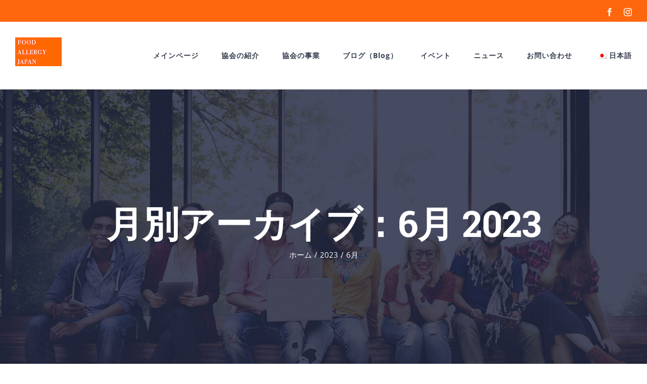

--- FILE ---
content_type: text/html; charset=UTF-8
request_url: https://foodallergyjapan.org/ja/2023/06/
body_size: 18192
content:
<!DOCTYPE html>
<html class="avada-html-layout-wide avada-html-header-position-top avada-html-is-archive" dir="ltr" lang="ja" prefix="og: https://ogp.me/ns#" prefix="og: http://ogp.me/ns# fb: http://ogp.me/ns/fb#">
<head>
	<meta http-equiv="X-UA-Compatible" content="IE=edge" />
	<meta http-equiv="Content-Type" content="text/html; charset=utf-8"/>
	<meta name="viewport" content="width=device-width, initial-scale=1" />
	<title>6月, 2023 | 一般社団法人フードアレルギージャパン（Food Allergy Association of Japan）</title>

		<!-- All in One SEO 4.9.3 - aioseo.com -->
	<meta name="robots" content="noindex, max-image-preview:large" />
	<link rel="canonical" href="https://foodallergyjapan.org/ja/2023/06/" />
	<meta name="generator" content="All in One SEO (AIOSEO) 4.9.3" />
		<script type="application/ld+json" class="aioseo-schema">
			{"@context":"https:\/\/schema.org","@graph":[{"@type":"BreadcrumbList","@id":"https:\/\/foodallergyjapan.org\/ja\/2023\/06\/#breadcrumblist","itemListElement":[{"@type":"ListItem","@id":"https:\/\/foodallergyjapan.org\/ja#listItem","position":1,"name":"\u30db\u30fc\u30e0","item":"https:\/\/foodallergyjapan.org\/ja","nextItem":{"@type":"ListItem","@id":"https:\/\/foodallergyjapan.org\/ja\/2023\/#listItem","name":2023}},{"@type":"ListItem","@id":"https:\/\/foodallergyjapan.org\/ja\/2023\/#listItem","position":2,"name":2023,"item":"https:\/\/foodallergyjapan.org\/ja\/2023\/","nextItem":{"@type":"ListItem","@id":"https:\/\/foodallergyjapan.org\/ja\/2023\/06\/#listItem","name":"06"},"previousItem":{"@type":"ListItem","@id":"https:\/\/foodallergyjapan.org\/ja#listItem","name":"\u30db\u30fc\u30e0"}},{"@type":"ListItem","@id":"https:\/\/foodallergyjapan.org\/ja\/2023\/06\/#listItem","position":3,"name":"06","previousItem":{"@type":"ListItem","@id":"https:\/\/foodallergyjapan.org\/ja\/2023\/#listItem","name":2023}}]},{"@type":"CollectionPage","@id":"https:\/\/foodallergyjapan.org\/ja\/2023\/06\/#collectionpage","url":"https:\/\/foodallergyjapan.org\/ja\/2023\/06\/","name":"6\u6708, 2023 | \u4e00\u822c\u793e\u56e3\u6cd5\u4eba\u30d5\u30fc\u30c9\u30a2\u30ec\u30eb\u30ae\u30fc\u30b8\u30e3\u30d1\u30f3\uff08Food Allergy Association of Japan\uff09","inLanguage":"ja","isPartOf":{"@id":"https:\/\/foodallergyjapan.org\/ja\/#website"},"breadcrumb":{"@id":"https:\/\/foodallergyjapan.org\/ja\/2023\/06\/#breadcrumblist"}},{"@type":"Person","@id":"https:\/\/foodallergyjapan.org\/ja\/#person","name":"Takayuki WARITA","image":{"@type":"ImageObject","@id":"https:\/\/foodallergyjapan.org\/ja\/2023\/06\/#personImage","url":"https:\/\/secure.gravatar.com\/avatar\/d8c0fd8ca04d2406c993ae83ade981166b2febf782172b28c3cb206c0e7d0bb7?s=96&d=mm&r=g","width":96,"height":96,"caption":"Takayuki WARITA"}},{"@type":"WebSite","@id":"https:\/\/foodallergyjapan.org\/ja\/#website","url":"https:\/\/foodallergyjapan.org\/ja\/","name":"\u4e00\u822c\u793e\u56e3\u6cd5\u4eba\u30d5\u30fc\u30c9\u30a2\u30ec\u30eb\u30ae\u30fc\u30b8\u30e3\u30d1\u30f3\uff08Food Allergy Association of Japan\uff09","description":"\uff5c\u98df\u7269\u30a2\u30ec\u30eb\u30ae\u30fc\u306e\u3053\u3068\u306a\u3089\uff5cLet's change the world together.","inLanguage":"ja","publisher":{"@id":"https:\/\/foodallergyjapan.org\/ja\/#person"}}]}
		</script>
		<!-- All in One SEO -->

<link rel="alternate" type="application/rss+xml" title="一般社団法人フードアレルギージャパン（Food Allergy Association of Japan） &raquo; フィード" href="https://foodallergyjapan.org/ja/feed/" />
<link rel="alternate" type="text/calendar" title="一般社団法人フードアレルギージャパン（Food Allergy Association of Japan） &raquo; iCal フィード" href="https://foodallergyjapan.org/ja/events/?ical=1" />
					<link rel="shortcut icon" href="https://foodallergyjapan.org/wp-content/uploads/2020/07/favicon-32x32-1.png" type="image/x-icon" />
		
					<!-- For iPhone -->
			<link rel="apple-touch-icon" href="https://foodallergyjapan.org/wp-content/uploads/2020/07/android-chrome-57x57-1.png">
		
		
					<!-- For iPad -->
			<link rel="apple-touch-icon" sizes="152x152" href="https://foodallergyjapan.org/wp-content/uploads/2020/07/android-chrome-72x72-1.png">
		
					<!-- For iPad Retina display -->
			<link rel="apple-touch-icon" sizes="167x167" href="https://foodallergyjapan.org/wp-content/uploads/2020/07/android-chrome-144x144-1.png">
		
				<!-- This site uses the Google Analytics by MonsterInsights plugin v9.11.1 - Using Analytics tracking - https://www.monsterinsights.com/ -->
							<script src="//www.googletagmanager.com/gtag/js?id=G-FZJ0097YQV"  data-cfasync="false" data-wpfc-render="false" type="text/javascript" async></script>
			<script data-cfasync="false" data-wpfc-render="false" type="text/javascript">
				var mi_version = '9.11.1';
				var mi_track_user = true;
				var mi_no_track_reason = '';
								var MonsterInsightsDefaultLocations = {"page_location":"https:\/\/foodallergyjapan.org\/ja\/2023\/06\/"};
								if ( typeof MonsterInsightsPrivacyGuardFilter === 'function' ) {
					var MonsterInsightsLocations = (typeof MonsterInsightsExcludeQuery === 'object') ? MonsterInsightsPrivacyGuardFilter( MonsterInsightsExcludeQuery ) : MonsterInsightsPrivacyGuardFilter( MonsterInsightsDefaultLocations );
				} else {
					var MonsterInsightsLocations = (typeof MonsterInsightsExcludeQuery === 'object') ? MonsterInsightsExcludeQuery : MonsterInsightsDefaultLocations;
				}

								var disableStrs = [
										'ga-disable-G-FZJ0097YQV',
									];

				/* Function to detect opted out users */
				function __gtagTrackerIsOptedOut() {
					for (var index = 0; index < disableStrs.length; index++) {
						if (document.cookie.indexOf(disableStrs[index] + '=true') > -1) {
							return true;
						}
					}

					return false;
				}

				/* Disable tracking if the opt-out cookie exists. */
				if (__gtagTrackerIsOptedOut()) {
					for (var index = 0; index < disableStrs.length; index++) {
						window[disableStrs[index]] = true;
					}
				}

				/* Opt-out function */
				function __gtagTrackerOptout() {
					for (var index = 0; index < disableStrs.length; index++) {
						document.cookie = disableStrs[index] + '=true; expires=Thu, 31 Dec 2099 23:59:59 UTC; path=/';
						window[disableStrs[index]] = true;
					}
				}

				if ('undefined' === typeof gaOptout) {
					function gaOptout() {
						__gtagTrackerOptout();
					}
				}
								window.dataLayer = window.dataLayer || [];

				window.MonsterInsightsDualTracker = {
					helpers: {},
					trackers: {},
				};
				if (mi_track_user) {
					function __gtagDataLayer() {
						dataLayer.push(arguments);
					}

					function __gtagTracker(type, name, parameters) {
						if (!parameters) {
							parameters = {};
						}

						if (parameters.send_to) {
							__gtagDataLayer.apply(null, arguments);
							return;
						}

						if (type === 'event') {
														parameters.send_to = monsterinsights_frontend.v4_id;
							var hookName = name;
							if (typeof parameters['event_category'] !== 'undefined') {
								hookName = parameters['event_category'] + ':' + name;
							}

							if (typeof MonsterInsightsDualTracker.trackers[hookName] !== 'undefined') {
								MonsterInsightsDualTracker.trackers[hookName](parameters);
							} else {
								__gtagDataLayer('event', name, parameters);
							}
							
						} else {
							__gtagDataLayer.apply(null, arguments);
						}
					}

					__gtagTracker('js', new Date());
					__gtagTracker('set', {
						'developer_id.dZGIzZG': true,
											});
					if ( MonsterInsightsLocations.page_location ) {
						__gtagTracker('set', MonsterInsightsLocations);
					}
										__gtagTracker('config', 'G-FZJ0097YQV', {"forceSSL":"true","link_attribution":"true"} );
										window.gtag = __gtagTracker;										(function () {
						/* https://developers.google.com/analytics/devguides/collection/analyticsjs/ */
						/* ga and __gaTracker compatibility shim. */
						var noopfn = function () {
							return null;
						};
						var newtracker = function () {
							return new Tracker();
						};
						var Tracker = function () {
							return null;
						};
						var p = Tracker.prototype;
						p.get = noopfn;
						p.set = noopfn;
						p.send = function () {
							var args = Array.prototype.slice.call(arguments);
							args.unshift('send');
							__gaTracker.apply(null, args);
						};
						var __gaTracker = function () {
							var len = arguments.length;
							if (len === 0) {
								return;
							}
							var f = arguments[len - 1];
							if (typeof f !== 'object' || f === null || typeof f.hitCallback !== 'function') {
								if ('send' === arguments[0]) {
									var hitConverted, hitObject = false, action;
									if ('event' === arguments[1]) {
										if ('undefined' !== typeof arguments[3]) {
											hitObject = {
												'eventAction': arguments[3],
												'eventCategory': arguments[2],
												'eventLabel': arguments[4],
												'value': arguments[5] ? arguments[5] : 1,
											}
										}
									}
									if ('pageview' === arguments[1]) {
										if ('undefined' !== typeof arguments[2]) {
											hitObject = {
												'eventAction': 'page_view',
												'page_path': arguments[2],
											}
										}
									}
									if (typeof arguments[2] === 'object') {
										hitObject = arguments[2];
									}
									if (typeof arguments[5] === 'object') {
										Object.assign(hitObject, arguments[5]);
									}
									if ('undefined' !== typeof arguments[1].hitType) {
										hitObject = arguments[1];
										if ('pageview' === hitObject.hitType) {
											hitObject.eventAction = 'page_view';
										}
									}
									if (hitObject) {
										action = 'timing' === arguments[1].hitType ? 'timing_complete' : hitObject.eventAction;
										hitConverted = mapArgs(hitObject);
										__gtagTracker('event', action, hitConverted);
									}
								}
								return;
							}

							function mapArgs(args) {
								var arg, hit = {};
								var gaMap = {
									'eventCategory': 'event_category',
									'eventAction': 'event_action',
									'eventLabel': 'event_label',
									'eventValue': 'event_value',
									'nonInteraction': 'non_interaction',
									'timingCategory': 'event_category',
									'timingVar': 'name',
									'timingValue': 'value',
									'timingLabel': 'event_label',
									'page': 'page_path',
									'location': 'page_location',
									'title': 'page_title',
									'referrer' : 'page_referrer',
								};
								for (arg in args) {
																		if (!(!args.hasOwnProperty(arg) || !gaMap.hasOwnProperty(arg))) {
										hit[gaMap[arg]] = args[arg];
									} else {
										hit[arg] = args[arg];
									}
								}
								return hit;
							}

							try {
								f.hitCallback();
							} catch (ex) {
							}
						};
						__gaTracker.create = newtracker;
						__gaTracker.getByName = newtracker;
						__gaTracker.getAll = function () {
							return [];
						};
						__gaTracker.remove = noopfn;
						__gaTracker.loaded = true;
						window['__gaTracker'] = __gaTracker;
					})();
									} else {
										console.log("");
					(function () {
						function __gtagTracker() {
							return null;
						}

						window['__gtagTracker'] = __gtagTracker;
						window['gtag'] = __gtagTracker;
					})();
									}
			</script>
							<!-- / Google Analytics by MonsterInsights -->
		<style id='wp-img-auto-sizes-contain-inline-css' type='text/css'>
img:is([sizes=auto i],[sizes^="auto," i]){contain-intrinsic-size:3000px 1500px}
/*# sourceURL=wp-img-auto-sizes-contain-inline-css */
</style>
<style id='wp-emoji-styles-inline-css' type='text/css'>

	img.wp-smiley, img.emoji {
		display: inline !important;
		border: none !important;
		box-shadow: none !important;
		height: 1em !important;
		width: 1em !important;
		margin: 0 0.07em !important;
		vertical-align: -0.1em !important;
		background: none !important;
		padding: 0 !important;
	}
/*# sourceURL=wp-emoji-styles-inline-css */
</style>
<style id='classic-theme-styles-inline-css' type='text/css'>
/*! This file is auto-generated */
.wp-block-button__link{color:#fff;background-color:#32373c;border-radius:9999px;box-shadow:none;text-decoration:none;padding:calc(.667em + 2px) calc(1.333em + 2px);font-size:1.125em}.wp-block-file__button{background:#32373c;color:#fff;text-decoration:none}
/*# sourceURL=/wp-includes/css/classic-themes.min.css */
</style>
<link rel='stylesheet' id='contact-form-7-css' href='https://foodallergyjapan.org/wp-content/plugins/contact-form-7/includes/css/styles.css?ver=6.1.4' type='text/css' media='all' />
<link rel='stylesheet' id='rs-plugin-settings-css' href='https://foodallergyjapan.org/wp-content/plugins/revslider/public/assets/css/settings.css?ver=5.4.8.3' type='text/css' media='all' />
<style id='rs-plugin-settings-inline-css' type='text/css'>
#rs-demo-id {}
/*# sourceURL=rs-plugin-settings-inline-css */
</style>
<link rel='stylesheet' id='trp-language-switcher-style-css' href='https://foodallergyjapan.org/wp-content/plugins/translatepress-multilingual/assets/css/trp-language-switcher.css?ver=3.0.7' type='text/css' media='all' />
<link rel='stylesheet' id='fusion-dynamic-css-css' href='https://foodallergyjapan.org/wp-content/uploads/fusion-styles/f3877d6d3257cba4cf28f810fc1fd6cc.min.css?ver=3.4.1' type='text/css' media='all' />
<script type="text/javascript" src="https://foodallergyjapan.org/wp-content/plugins/google-analytics-for-wordpress/assets/js/frontend-gtag.min.js?ver=9.11.1" id="monsterinsights-frontend-script-js" async="async" data-wp-strategy="async"></script>
<script data-cfasync="false" data-wpfc-render="false" type="text/javascript" id='monsterinsights-frontend-script-js-extra'>/* <![CDATA[ */
var monsterinsights_frontend = {"js_events_tracking":"true","download_extensions":"doc,pdf,ppt,zip,xls,docx,pptx,xlsx","inbound_paths":"[{\"path\":\"\\\/go\\\/\",\"label\":\"affiliate\"},{\"path\":\"\\\/recommend\\\/\",\"label\":\"affiliate\"}]","home_url":"https:\/\/foodallergyjapan.org\/ja","hash_tracking":"false","v4_id":"G-FZJ0097YQV"};/* ]]> */
</script>
<script type="text/javascript" src="https://foodallergyjapan.org/wp-includes/js/jquery/jquery.min.js?ver=3.7.1" id="jquery-core-js"></script>
<script type="text/javascript" src="https://foodallergyjapan.org/wp-includes/js/jquery/jquery-migrate.min.js?ver=3.4.1" id="jquery-migrate-js"></script>
<script type="text/javascript" src="https://foodallergyjapan.org/wp-content/plugins/revslider/public/assets/js/jquery.themepunch.tools.min.js?ver=5.4.8.3" id="tp-tools-js"></script>
<script type="text/javascript" src="https://foodallergyjapan.org/wp-content/plugins/revslider/public/assets/js/jquery.themepunch.revolution.min.js?ver=5.4.8.3" id="revmin-js"></script>
<link rel="https://api.w.org/" href="https://foodallergyjapan.org/ja/wp-json/" /><link rel="EditURI" type="application/rsd+xml" title="RSD" href="https://foodallergyjapan.org/xmlrpc.php?rsd" />
		<link rel="manifest" href="https://foodallergyjapan.org/ja/wp-json/wp/v2/web-app-manifest">
					<meta name="theme-color" content="#fff">
								<meta name="apple-mobile-web-app-capable" content="yes">
				<meta name="mobile-web-app-capable" content="yes">

				
				<meta name="apple-mobile-web-app-title" content="FAJ">
		<meta name="application-name" content="FAJ">
		<meta name="tec-api-version" content="v1"><meta name="tec-api-origin" content="https://foodallergyjapan.org/ja"><link rel="alternate" href="https://foodallergyjapan.org/ja/wp-json/tribe/events/v1/" /><link rel="alternate" hreflang="ja" href="https://foodallergyjapan.org/ja/2023/06/"/>
<link rel="alternate" hreflang="en-US" href="https://foodallergyjapan.org/en/2023/06/"/>
<link rel="alternate" hreflang="en" href="https://foodallergyjapan.org/en/2023/06/"/>
<style type="text/css" id="css-fb-visibility">@media screen and (max-width: 640px){.fusion-no-small-visibility{display:none !important;}body:not(.fusion-builder-ui-wireframe) .sm-text-align-center{text-align:center !important;}body:not(.fusion-builder-ui-wireframe) .sm-text-align-left{text-align:left !important;}body:not(.fusion-builder-ui-wireframe) .sm-text-align-right{text-align:right !important;}body:not(.fusion-builder-ui-wireframe) .sm-mx-auto{margin-left:auto !important;margin-right:auto !important;}body:not(.fusion-builder-ui-wireframe) .sm-ml-auto{margin-left:auto !important;}body:not(.fusion-builder-ui-wireframe) .sm-mr-auto{margin-right:auto !important;}body:not(.fusion-builder-ui-wireframe) .fusion-absolute-position-small{position:absolute;top:auto;width:100%;}}@media screen and (min-width: 641px) and (max-width: 1024px){.fusion-no-medium-visibility{display:none !important;}body:not(.fusion-builder-ui-wireframe) .md-text-align-center{text-align:center !important;}body:not(.fusion-builder-ui-wireframe) .md-text-align-left{text-align:left !important;}body:not(.fusion-builder-ui-wireframe) .md-text-align-right{text-align:right !important;}body:not(.fusion-builder-ui-wireframe) .md-mx-auto{margin-left:auto !important;margin-right:auto !important;}body:not(.fusion-builder-ui-wireframe) .md-ml-auto{margin-left:auto !important;}body:not(.fusion-builder-ui-wireframe) .md-mr-auto{margin-right:auto !important;}body:not(.fusion-builder-ui-wireframe) .fusion-absolute-position-medium{position:absolute;top:auto;width:100%;}}@media screen and (min-width: 1025px){.fusion-no-large-visibility{display:none !important;}body:not(.fusion-builder-ui-wireframe) .lg-text-align-center{text-align:center !important;}body:not(.fusion-builder-ui-wireframe) .lg-text-align-left{text-align:left !important;}body:not(.fusion-builder-ui-wireframe) .lg-text-align-right{text-align:right !important;}body:not(.fusion-builder-ui-wireframe) .lg-mx-auto{margin-left:auto !important;margin-right:auto !important;}body:not(.fusion-builder-ui-wireframe) .lg-ml-auto{margin-left:auto !important;}body:not(.fusion-builder-ui-wireframe) .lg-mr-auto{margin-right:auto !important;}body:not(.fusion-builder-ui-wireframe) .fusion-absolute-position-large{position:absolute;top:auto;width:100%;}}</style><meta name="generator" content="Powered by Slider Revolution 5.4.8.3 - responsive, Mobile-Friendly Slider Plugin for WordPress with comfortable drag and drop interface." />
<script type="text/javascript">function setREVStartSize(e){									
						try{ e.c=jQuery(e.c);var i=jQuery(window).width(),t=9999,r=0,n=0,l=0,f=0,s=0,h=0;
							if(e.responsiveLevels&&(jQuery.each(e.responsiveLevels,function(e,f){f>i&&(t=r=f,l=e),i>f&&f>r&&(r=f,n=e)}),t>r&&(l=n)),f=e.gridheight[l]||e.gridheight[0]||e.gridheight,s=e.gridwidth[l]||e.gridwidth[0]||e.gridwidth,h=i/s,h=h>1?1:h,f=Math.round(h*f),"fullscreen"==e.sliderLayout){var u=(e.c.width(),jQuery(window).height());if(void 0!=e.fullScreenOffsetContainer){var c=e.fullScreenOffsetContainer.split(",");if (c) jQuery.each(c,function(e,i){u=jQuery(i).length>0?u-jQuery(i).outerHeight(!0):u}),e.fullScreenOffset.split("%").length>1&&void 0!=e.fullScreenOffset&&e.fullScreenOffset.length>0?u-=jQuery(window).height()*parseInt(e.fullScreenOffset,0)/100:void 0!=e.fullScreenOffset&&e.fullScreenOffset.length>0&&(u-=parseInt(e.fullScreenOffset,0))}f=u}else void 0!=e.minHeight&&f<e.minHeight&&(f=e.minHeight);e.c.closest(".rev_slider_wrapper").css({height:f})					
						}catch(d){console.log("Failure at Presize of Slider:"+d)}						
					};</script>
		<script type="text/javascript">
			var doc = document.documentElement;
			doc.setAttribute( 'data-useragent', navigator.userAgent );
		</script>
		
	<style id='global-styles-inline-css' type='text/css'>
:root{--wp--preset--aspect-ratio--square: 1;--wp--preset--aspect-ratio--4-3: 4/3;--wp--preset--aspect-ratio--3-4: 3/4;--wp--preset--aspect-ratio--3-2: 3/2;--wp--preset--aspect-ratio--2-3: 2/3;--wp--preset--aspect-ratio--16-9: 16/9;--wp--preset--aspect-ratio--9-16: 9/16;--wp--preset--color--black: #000000;--wp--preset--color--cyan-bluish-gray: #abb8c3;--wp--preset--color--white: #ffffff;--wp--preset--color--pale-pink: #f78da7;--wp--preset--color--vivid-red: #cf2e2e;--wp--preset--color--luminous-vivid-orange: #ff6900;--wp--preset--color--luminous-vivid-amber: #fcb900;--wp--preset--color--light-green-cyan: #7bdcb5;--wp--preset--color--vivid-green-cyan: #00d084;--wp--preset--color--pale-cyan-blue: #8ed1fc;--wp--preset--color--vivid-cyan-blue: #0693e3;--wp--preset--color--vivid-purple: #9b51e0;--wp--preset--gradient--vivid-cyan-blue-to-vivid-purple: linear-gradient(135deg,rgb(6,147,227) 0%,rgb(155,81,224) 100%);--wp--preset--gradient--light-green-cyan-to-vivid-green-cyan: linear-gradient(135deg,rgb(122,220,180) 0%,rgb(0,208,130) 100%);--wp--preset--gradient--luminous-vivid-amber-to-luminous-vivid-orange: linear-gradient(135deg,rgb(252,185,0) 0%,rgb(255,105,0) 100%);--wp--preset--gradient--luminous-vivid-orange-to-vivid-red: linear-gradient(135deg,rgb(255,105,0) 0%,rgb(207,46,46) 100%);--wp--preset--gradient--very-light-gray-to-cyan-bluish-gray: linear-gradient(135deg,rgb(238,238,238) 0%,rgb(169,184,195) 100%);--wp--preset--gradient--cool-to-warm-spectrum: linear-gradient(135deg,rgb(74,234,220) 0%,rgb(151,120,209) 20%,rgb(207,42,186) 40%,rgb(238,44,130) 60%,rgb(251,105,98) 80%,rgb(254,248,76) 100%);--wp--preset--gradient--blush-light-purple: linear-gradient(135deg,rgb(255,206,236) 0%,rgb(152,150,240) 100%);--wp--preset--gradient--blush-bordeaux: linear-gradient(135deg,rgb(254,205,165) 0%,rgb(254,45,45) 50%,rgb(107,0,62) 100%);--wp--preset--gradient--luminous-dusk: linear-gradient(135deg,rgb(255,203,112) 0%,rgb(199,81,192) 50%,rgb(65,88,208) 100%);--wp--preset--gradient--pale-ocean: linear-gradient(135deg,rgb(255,245,203) 0%,rgb(182,227,212) 50%,rgb(51,167,181) 100%);--wp--preset--gradient--electric-grass: linear-gradient(135deg,rgb(202,248,128) 0%,rgb(113,206,126) 100%);--wp--preset--gradient--midnight: linear-gradient(135deg,rgb(2,3,129) 0%,rgb(40,116,252) 100%);--wp--preset--font-size--small: 11.25px;--wp--preset--font-size--medium: 20px;--wp--preset--font-size--large: 22.5px;--wp--preset--font-size--x-large: 42px;--wp--preset--font-size--normal: 15px;--wp--preset--font-size--xlarge: 30px;--wp--preset--font-size--huge: 45px;--wp--preset--spacing--20: 0.44rem;--wp--preset--spacing--30: 0.67rem;--wp--preset--spacing--40: 1rem;--wp--preset--spacing--50: 1.5rem;--wp--preset--spacing--60: 2.25rem;--wp--preset--spacing--70: 3.38rem;--wp--preset--spacing--80: 5.06rem;--wp--preset--shadow--natural: 6px 6px 9px rgba(0, 0, 0, 0.2);--wp--preset--shadow--deep: 12px 12px 50px rgba(0, 0, 0, 0.4);--wp--preset--shadow--sharp: 6px 6px 0px rgba(0, 0, 0, 0.2);--wp--preset--shadow--outlined: 6px 6px 0px -3px rgb(255, 255, 255), 6px 6px rgb(0, 0, 0);--wp--preset--shadow--crisp: 6px 6px 0px rgb(0, 0, 0);}:where(.is-layout-flex){gap: 0.5em;}:where(.is-layout-grid){gap: 0.5em;}body .is-layout-flex{display: flex;}.is-layout-flex{flex-wrap: wrap;align-items: center;}.is-layout-flex > :is(*, div){margin: 0;}body .is-layout-grid{display: grid;}.is-layout-grid > :is(*, div){margin: 0;}:where(.wp-block-columns.is-layout-flex){gap: 2em;}:where(.wp-block-columns.is-layout-grid){gap: 2em;}:where(.wp-block-post-template.is-layout-flex){gap: 1.25em;}:where(.wp-block-post-template.is-layout-grid){gap: 1.25em;}.has-black-color{color: var(--wp--preset--color--black) !important;}.has-cyan-bluish-gray-color{color: var(--wp--preset--color--cyan-bluish-gray) !important;}.has-white-color{color: var(--wp--preset--color--white) !important;}.has-pale-pink-color{color: var(--wp--preset--color--pale-pink) !important;}.has-vivid-red-color{color: var(--wp--preset--color--vivid-red) !important;}.has-luminous-vivid-orange-color{color: var(--wp--preset--color--luminous-vivid-orange) !important;}.has-luminous-vivid-amber-color{color: var(--wp--preset--color--luminous-vivid-amber) !important;}.has-light-green-cyan-color{color: var(--wp--preset--color--light-green-cyan) !important;}.has-vivid-green-cyan-color{color: var(--wp--preset--color--vivid-green-cyan) !important;}.has-pale-cyan-blue-color{color: var(--wp--preset--color--pale-cyan-blue) !important;}.has-vivid-cyan-blue-color{color: var(--wp--preset--color--vivid-cyan-blue) !important;}.has-vivid-purple-color{color: var(--wp--preset--color--vivid-purple) !important;}.has-black-background-color{background-color: var(--wp--preset--color--black) !important;}.has-cyan-bluish-gray-background-color{background-color: var(--wp--preset--color--cyan-bluish-gray) !important;}.has-white-background-color{background-color: var(--wp--preset--color--white) !important;}.has-pale-pink-background-color{background-color: var(--wp--preset--color--pale-pink) !important;}.has-vivid-red-background-color{background-color: var(--wp--preset--color--vivid-red) !important;}.has-luminous-vivid-orange-background-color{background-color: var(--wp--preset--color--luminous-vivid-orange) !important;}.has-luminous-vivid-amber-background-color{background-color: var(--wp--preset--color--luminous-vivid-amber) !important;}.has-light-green-cyan-background-color{background-color: var(--wp--preset--color--light-green-cyan) !important;}.has-vivid-green-cyan-background-color{background-color: var(--wp--preset--color--vivid-green-cyan) !important;}.has-pale-cyan-blue-background-color{background-color: var(--wp--preset--color--pale-cyan-blue) !important;}.has-vivid-cyan-blue-background-color{background-color: var(--wp--preset--color--vivid-cyan-blue) !important;}.has-vivid-purple-background-color{background-color: var(--wp--preset--color--vivid-purple) !important;}.has-black-border-color{border-color: var(--wp--preset--color--black) !important;}.has-cyan-bluish-gray-border-color{border-color: var(--wp--preset--color--cyan-bluish-gray) !important;}.has-white-border-color{border-color: var(--wp--preset--color--white) !important;}.has-pale-pink-border-color{border-color: var(--wp--preset--color--pale-pink) !important;}.has-vivid-red-border-color{border-color: var(--wp--preset--color--vivid-red) !important;}.has-luminous-vivid-orange-border-color{border-color: var(--wp--preset--color--luminous-vivid-orange) !important;}.has-luminous-vivid-amber-border-color{border-color: var(--wp--preset--color--luminous-vivid-amber) !important;}.has-light-green-cyan-border-color{border-color: var(--wp--preset--color--light-green-cyan) !important;}.has-vivid-green-cyan-border-color{border-color: var(--wp--preset--color--vivid-green-cyan) !important;}.has-pale-cyan-blue-border-color{border-color: var(--wp--preset--color--pale-cyan-blue) !important;}.has-vivid-cyan-blue-border-color{border-color: var(--wp--preset--color--vivid-cyan-blue) !important;}.has-vivid-purple-border-color{border-color: var(--wp--preset--color--vivid-purple) !important;}.has-vivid-cyan-blue-to-vivid-purple-gradient-background{background: var(--wp--preset--gradient--vivid-cyan-blue-to-vivid-purple) !important;}.has-light-green-cyan-to-vivid-green-cyan-gradient-background{background: var(--wp--preset--gradient--light-green-cyan-to-vivid-green-cyan) !important;}.has-luminous-vivid-amber-to-luminous-vivid-orange-gradient-background{background: var(--wp--preset--gradient--luminous-vivid-amber-to-luminous-vivid-orange) !important;}.has-luminous-vivid-orange-to-vivid-red-gradient-background{background: var(--wp--preset--gradient--luminous-vivid-orange-to-vivid-red) !important;}.has-very-light-gray-to-cyan-bluish-gray-gradient-background{background: var(--wp--preset--gradient--very-light-gray-to-cyan-bluish-gray) !important;}.has-cool-to-warm-spectrum-gradient-background{background: var(--wp--preset--gradient--cool-to-warm-spectrum) !important;}.has-blush-light-purple-gradient-background{background: var(--wp--preset--gradient--blush-light-purple) !important;}.has-blush-bordeaux-gradient-background{background: var(--wp--preset--gradient--blush-bordeaux) !important;}.has-luminous-dusk-gradient-background{background: var(--wp--preset--gradient--luminous-dusk) !important;}.has-pale-ocean-gradient-background{background: var(--wp--preset--gradient--pale-ocean) !important;}.has-electric-grass-gradient-background{background: var(--wp--preset--gradient--electric-grass) !important;}.has-midnight-gradient-background{background: var(--wp--preset--gradient--midnight) !important;}.has-small-font-size{font-size: var(--wp--preset--font-size--small) !important;}.has-medium-font-size{font-size: var(--wp--preset--font-size--medium) !important;}.has-large-font-size{font-size: var(--wp--preset--font-size--large) !important;}.has-x-large-font-size{font-size: var(--wp--preset--font-size--x-large) !important;}
/*# sourceURL=global-styles-inline-css */
</style>
</head>

<body data-rsssl=1 class="date wp-theme-Avada wp-child-theme-Avada-Child-Theme tribe-no-js page-template-avada-child translatepress-ja fusion-image-hovers fusion-pagination-sizing fusion-button_size-large fusion-button_type-flat fusion-button_span-yes avada-image-rollover-circle-no avada-image-rollover-yes avada-image-rollover-direction-fade fusion-body ltr fusion-sticky-header no-tablet-sticky-header no-mobile-sticky-header no-mobile-slidingbar no-mobile-totop avada-has-rev-slider-styles fusion-disable-outline fusion-sub-menu-fade mobile-logo-pos-left layout-wide-mode avada-has-boxed-modal-shadow-none layout-scroll-offset-full avada-has-zero-margin-offset-top fusion-top-header menu-text-align-center mobile-menu-design-modern fusion-hide-pagination-text fusion-header-layout-v3 avada-responsive avada-footer-fx-none avada-menu-highlight-style-bar fusion-search-form-classic fusion-main-menu-search-dropdown fusion-avatar-square avada-dropdown-styles avada-blog-layout-large avada-blog-archive-layout-grid avada-ec-not-100-width avada-ec-meta-layout-sidebar avada-header-shadow-no avada-menu-icon-position-left avada-has-megamenu-shadow avada-has-mainmenu-dropdown-divider avada-has-pagetitle-bg-full avada-has-100-footer avada-has-titlebar-bar_and_content avada-header-border-color-full-transparent avada-social-full-transparent avada-has-transparent-timeline_color avada-has-pagination-padding avada-flyout-menu-direction-top avada-ec-views-v2" >
		<a class="skip-link screen-reader-text" href="#content">Skip to content</a>

	<div id="boxed-wrapper">
		<div class="fusion-sides-frame"></div>
		<div id="wrapper" class="fusion-wrapper">
			<div id="home" style="position:relative;top:-1px;"></div>
			
				
			<header class="fusion-header-wrapper">
				<div class="fusion-header-v3 fusion-logo-alignment fusion-logo-left fusion-sticky-menu- fusion-sticky-logo- fusion-mobile-logo-1  fusion-mobile-menu-design-modern">
					
<div class="fusion-secondary-header">
	<div class="fusion-row">
					<div class="fusion-alignleft">
				<nav class="fusion-secondary-menu" role="navigation" aria-label="Secondary Menu"><ul id="menu-fdaj-top-secondary-menu" class="menu"><li  id="menu-item-1947"  class="menu-item menu-item-type-custom menu-item-object-custom menu-item-1947"  data-item-id="1947"><a  href="#" class="fusion-flex-link fusion-bar-highlight"><span class="fusion-megamenu-icon"><i class="glyphicon  fa fa-envelope" aria-hidden="true"></i></span><span class="menu-text">Contact Us</span></a></li></ul></nav><nav class="fusion-mobile-nav-holder fusion-mobile-menu-text-align-left" aria-label="Secondary Mobile Menu"></nav>			</div>
							<div class="fusion-alignright">
				<div class="fusion-social-links-header"><div class="fusion-social-networks"><div class="fusion-social-networks-wrapper"><a  class="fusion-social-network-icon fusion-tooltip fusion-facebook awb-icon-facebook" style data-placement="bottom" data-title="Facebook" data-toggle="tooltip" title="Facebook" href="https://www.facebook.com/food.allergy.japan/" target="_blank" rel="noopener noreferrer"><span class="screen-reader-text">Facebook</span></a><a  class="fusion-social-network-icon fusion-tooltip fusion-instagram awb-icon-instagram" style data-placement="bottom" data-title="Instagram" data-toggle="tooltip" title="Instagram" href="https://www.instagram.com/foodallergyjapan/" target="_blank" rel="noopener noreferrer"><span class="screen-reader-text">Instagram</span></a></div></div></div>			</div>
			</div>
</div>
<div class="fusion-header-sticky-height"></div>
<div class="fusion-header">
	<div class="fusion-row">
					<div class="fusion-logo" data-margin-top="31px" data-margin-bottom="31px" data-margin-left="0px" data-margin-right="0px">
			<a class="fusion-logo-link"  href="https://foodallergyjapan.org/ja/" >

						<!-- standard logo -->
			<img src="https://foodallergyjapan.org/wp-content/uploads/2020/02/foodallergyjapan_logo_normal.png" srcset="https://foodallergyjapan.org/wp-content/uploads/2020/02/foodallergyjapan_logo_normal.png 1x, https://foodallergyjapan.org/wp-content/uploads/2020/02/foodallergyjapan_logo_retina.png 2x" width="92" height="57" style="max-height:57px;height:auto;" alt="一般社団法人フードアレルギージャパン（Food Allergy Association of Japan） ロゴ" data-retina_logo_url="https://foodallergyjapan.org/wp-content/uploads/2020/02/foodallergyjapan_logo_retina.png" class="fusion-standard-logo" />

											<!-- mobile logo -->
				<img src="https://foodallergyjapan.org/wp-content/uploads/2020/02/foodallergyjapan_logo_normal.png" srcset="https://foodallergyjapan.org/wp-content/uploads/2020/02/foodallergyjapan_logo_normal.png 1x, https://foodallergyjapan.org/wp-content/uploads/2020/02/foodallergyjapan_logo_retina.png 2x" width="92" height="57" style="max-height:57px;height:auto;" alt="一般社団法人フードアレルギージャパン（Food Allergy Association of Japan） ロゴ" data-retina_logo_url="https://foodallergyjapan.org/wp-content/uploads/2020/02/foodallergyjapan_logo_retina.png" class="fusion-mobile-logo" />
			
					</a>
		</div>		<nav class="fusion-main-menu" aria-label="Main Menu"><ul id="menu-association-main-menu" class="fusion-menu"><li  id="menu-item-1937"  class="menu-item menu-item-type-post_type menu-item-object-page menu-item-home menu-item-1937"  data-item-id="1937"><a  href="https://foodallergyjapan.org/ja/" class="fusion-bar-highlight"><span class="menu-text">メインページ</span></a></li><li  id="menu-item-1988"  class="menu-item menu-item-type-post_type menu-item-object-page menu-item-1988"  data-item-id="1988"><a  href="https://foodallergyjapan.org/ja/introduction/" class="fusion-bar-highlight"><span class="menu-text">協会の紹介</span></a></li><li  id="menu-item-1989"  class="menu-item menu-item-type-post_type menu-item-object-page menu-item-1989"  data-item-id="1989"><a  href="https://foodallergyjapan.org/ja/business/" class="fusion-bar-highlight"><span class="menu-text">協会の事業</span></a></li><li  id="menu-item-2007"  class="menu-item menu-item-type-post_type menu-item-object-page menu-item-2007"  data-item-id="2007"><a  href="https://foodallergyjapan.org/ja/column/" class="fusion-bar-highlight"><span class="menu-text">ブログ（Blog）</span></a></li><li  id="menu-item-1950"  class="menu-item menu-item-type-custom menu-item-object-custom menu-item-1950"  data-item-id="1950"><a  href="https://fooddiversityjapan.org/events/" class="fusion-bar-highlight"><span class="menu-text">イベント</span></a></li><li  id="menu-item-1934"  class="menu-item menu-item-type-post_type menu-item-object-page menu-item-1934"  data-item-id="1934"><a  href="https://foodallergyjapan.org/ja/latest-news/" class="fusion-bar-highlight"><span class="menu-text">ニュース</span></a></li><li  id="menu-item-2020"  class="menu-item menu-item-type-post_type menu-item-object-page menu-item-2020"  data-item-id="2020"><a  href="https://foodallergyjapan.org/ja/inquiry/" class="fusion-bar-highlight"><span class="menu-text">お問い合わせ</span></a></li><li  id="menu-item-2167"  class="trp-language-switcher-container menu-item menu-item-type-post_type menu-item-object-language_switcher menu-item-has-children current-language-menu-item menu-item-2167 fusion-dropdown-menu"  data-item-id="2167"><a  href="https://foodallergyjapan.org/ja/2023/06/" class="fusion-bar-highlight"><span class="menu-text"><span data-no-translation><img class="trp-flag-image" src="https://foodallergyjapan.org/wp-content/plugins/translatepress-multilingual/assets/images/flags/ja.png" width="18" height="12" alt="ja" title="日本語"><span class="trp-ls-language-name">日本語</span></span></span></a><ul class="sub-menu"><li  id="menu-item-2168"  class="trp-language-switcher-container menu-item menu-item-type-post_type menu-item-object-language_switcher menu-item-2168 fusion-dropdown-submenu" ><a  href="https://foodallergyjapan.org/en/2023/06/" class="fusion-bar-highlight"><span><span data-no-translation><img class="trp-flag-image" src="https://foodallergyjapan.org/wp-content/plugins/translatepress-multilingual/assets/images/flags/en_US.png" width="18" height="12" alt="en_US" title="English"><span class="trp-ls-language-name">English</span></span></span></a></li></ul></li></ul></nav>	<div class="fusion-mobile-menu-icons">
							<a href="#" class="fusion-icon awb-icon-bars" aria-label="Toggle mobile menu" aria-expanded="false"></a>
		
		
		
			</div>

<nav class="fusion-mobile-nav-holder fusion-mobile-menu-text-align-left" aria-label="Main Menu Mobile"></nav>

					</div>
</div>
				</div>
				<div class="fusion-clearfix"></div>
			</header>
							
						<div id="sliders-container" class="fusion-slider-visibility">
					</div>
				
				
			
			<div class="avada-page-titlebar-wrapper" role="banner">
	<div class="fusion-page-title-bar fusion-page-title-bar-none fusion-page-title-bar-center">
		<div class="fusion-page-title-row">
			<div class="fusion-page-title-wrapper">
				<div class="fusion-page-title-captions">

																							<h1 class="entry-title">月別アーカイブ：<span>6月 2023</span></h1>

											
																		<div class="fusion-page-title-secondary">
								<div class="fusion-breadcrumbs"><span class="fusion-breadcrumb-item"><a href="https://foodallergyjapan.org/ja" class="fusion-breadcrumb-link"><span >ホーム</span></a></span><span class="fusion-breadcrumb-sep">/</span><span class="fusion-breadcrumb-item"><a href="https://foodallergyjapan.org/ja/2023/" class="fusion-breadcrumb-link"><span >2023</span></a></span><span class="fusion-breadcrumb-sep">/</span><span class="fusion-breadcrumb-item"><span  class="breadcrumb-leaf">6月</span></span></div>							</div>
											
				</div>

				
			</div>
		</div>
	</div>
</div>

						<main id="main" class="clearfix ">
				<div class="fusion-row" style="">
<section id="content" class="full-width" style="width: 100%;">
	
	<div id="posts-container" class="fusion-blog-archive fusion-blog-layout-grid-wrapper fusion-clearfix">
	<div class="fusion-posts-container fusion-blog-layout-grid fusion-blog-layout-grid-3 isotope fusion-no-meta-info fusion-blog-pagination fusion-blog-rollover " data-pages="1">
		
		
													<article id="post-3605" class="fusion-post-grid  post fusion-clearfix post-3605 type-post status-publish format-standard has-post-thumbnail hentry category-blog category-information category-news category-planning category-pressrelease category-seminar">
														<div class="fusion-post-wrapper">
				
				
				
									
		<div class="fusion-flexslider flexslider fusion-flexslider-loading fusion-post-slideshow">
		<ul class="slides">
																		<li><div  class="fusion-image-wrapper" aria-haspopup="true">
				  <img width="954" height="1382" src="https://foodallergyjapan.org/wp-content/uploads/2023/06/大人の味覚教育ピンポイント.jpg" class="attachment-full size-full wp-post-image" alt="" decoding="async" fetchpriority="high" srcset="https://foodallergyjapan.org/wp-content/uploads/2023/06/大人の味覚教育ピンポイント-200x290.jpg 200w, https://foodallergyjapan.org/wp-content/uploads/2023/06/大人の味覚教育ピンポイント-400x579.jpg 400w, https://foodallergyjapan.org/wp-content/uploads/2023/06/大人の味覚教育ピンポイント-600x869.jpg 600w, https://foodallergyjapan.org/wp-content/uploads/2023/06/大人の味覚教育ピンポイント-800x1159.jpg 800w, https://foodallergyjapan.org/wp-content/uploads/2023/06/大人の味覚教育ピンポイント.jpg 954w" sizes="(min-width: 2200px) 100vw, (min-width: 824px) 400px, (min-width: 732px) 600px, (min-width: 640px) 732px, " /><div class="fusion-rollover">
	<div class="fusion-rollover-content">

														<a class="fusion-rollover-link" href="https://foodallergyjapan.org/ja/2023/06/20/notice-of-seminar-jan-23-2023/">2023.06.20 アンバサダーの松田さんが6月23日(金)に高松市教育委員会主催で「味覚教育」の講座を行います</a>
			
														
								
													<div class="fusion-rollover-sep"></div>
				
																		<a class="fusion-rollover-gallery" href="https://foodallergyjapan.org/wp-content/uploads/2023/06/大人の味覚教育ピンポイント.jpg" data-id="3605" data-rel="iLightbox[gallery]" data-title="大人の味覚教育(ピンポイント)" data-caption="">
						Gallery					</a>
														
		
								
								
		
						<a class="fusion-link-wrapper" href="https://foodallergyjapan.org/ja/2023/06/20/notice-of-seminar-jan-23-2023/" aria-label="2023.06.20 アンバサダーの松田さんが6月23日(金)に高松市教育委員会主催で「味覚教育」の講座を行います"></a>
	</div>
</div>
</div>
</li>
																																																																														</ul>
	</div>
				
														<div class="fusion-post-content-wrapper">
				
				
				<div class="fusion-post-content post-content">
					<h2 class="entry-title fusion-post-title"><a href="https://foodallergyjapan.org/ja/2023/06/20/notice-of-seminar-jan-23-2023/">2023.06.20 アンバサダーの松田さんが6月23日(金)に高松市教育委員会主催で「味覚教育」の講座を行います</a></h2>
																<span class="vcard rich-snippet-hidden"><span class="fn"><a href="https://foodallergyjapan.org/ja/author/warita/" title="Takayuki WARITA の投稿" rel="author">Takayuki WARITA</a></span></span><span class="updated rich-snippet-hidden">2023-06-20T10:56:12+09:00</span>
												
					
					<div class="fusion-post-content-container">
						<p>  高松市教育委員会の依頼で、私たちフードアレルギージャパンのアンバサダーの松田さんが6月23日(金)に、高松市生涯学習センターで「味覚教育」の講座を行います。 「味覚教育」は、フランスで５０年前から行われている教育実践理論です。 このたびの講座は、子どものための味覚教育研究会(IDGE)に所属する講師が、あくまでフランスの「味覚教育」をベースに、日本の食文化を踏まえた実戦形式を模索して提供する講座になります。 ・毎日の食事を味わっていますか？ ・「味わう」ためには「五感で感じる」ことが大切です ・食材を食べて五感一つ一つを目覚めさせてみましょう ・感覚に集中し感じたことを言葉で表現し、自分自身に向き合いましょう ・その言葉や感情を、さらにみんなで分かち合いましょう ・食べ物に向き合うことで、生き方への姿勢が変わります 自分の人生を自分のものとして、味わえるようになるフランス発の味覚教育を体験してみませんか？ 【主催】　 高松市教育委員会 【講座】　 ■ まなびＣＡＮ・ＣＳＲ教室「大人のための味覚教室～おいしく食べて、豊かな人生を～」 ■ 【定 員】　 ２０人（申込先着順） 【材 料 費】 ５００円（３回連続講座で、１，５００円） 【持 参 物】 筆記用具 【日 時】 ３回連続講座（単回講座も受講は可能） ①２０２３年６月２３日（金）午前１０時００分～１１時３０分 ②２０２３年７月１１日（火）午前１０時００分～１１時３０分 ③２０２３年８月　８日（火）午前１０時００分～１１時３０分 【場 所】 　 高松市生涯学習センター　視聴覚室 http://www.city.takamatsu.kagawa.jp/kurashi/kosodate/shougai_gakushu/manabican/access.html 【定 員】　 ２０人（申込先着順） 【材 料 費】 ５００円（３回連続講座で、１，５００円） 【持 参 物】 筆記用具 【申込】　　高松市生涯学習センターまで電話申込（０８７－８１１－６２２２） 【講 師】　 松田 恒代 さん　フードアレルギージャパンアンバサダー、フードコーディネーター、家庭生活アドバイザー 奮ってご参加ください！！！ （６月24日（土）の：男女共同参画センター 学習研修室でのセミナー「主婦や主夫が変える社会。主夫が運営する非営利法人フードアレルギージャパンとは」も併せてご検討ください。フードアレルギージャパン代表の割田がおしゃべりします）       </p>					</div>
				</div>

				
													<span class="entry-title rich-snippet-hidden">2023.06.20 アンバサダーの松田さんが6月23日(金)に高松市教育委員会主催で「味覚教育」の講座を行います</span><span class="vcard rich-snippet-hidden"><span class="fn"><a href="https://foodallergyjapan.org/ja/author/warita/" title="Takayuki WARITA の投稿" rel="author">Takayuki WARITA</a></span></span><span class="updated rich-snippet-hidden">2023-06-20T10:56:12+09:00</span>				
									</div>
				
									</div>
							</article>

			
											<article id="post-3597" class="fusion-post-grid  post fusion-clearfix post-3597 type-post status-publish format-standard has-post-thumbnail hentry category-blog category-information category-news category-planning category-pressrelease">
														<div class="fusion-post-wrapper">
				
				
				
									
		<div class="fusion-flexslider flexslider fusion-flexslider-loading fusion-post-slideshow">
		<ul class="slides">
																		<li><div  class="fusion-image-wrapper" aria-haspopup="true">
				  <img width="1170" height="1637" src="https://foodallergyjapan.org/wp-content/uploads/2023/06/2023.06.24_チラシ.jpeg" class="attachment-full size-full wp-post-image" alt="" decoding="async" srcset="https://foodallergyjapan.org/wp-content/uploads/2023/06/2023.06.24_チラシ-200x280.jpeg 200w, https://foodallergyjapan.org/wp-content/uploads/2023/06/2023.06.24_チラシ-400x560.jpeg 400w, https://foodallergyjapan.org/wp-content/uploads/2023/06/2023.06.24_チラシ-600x839.jpeg 600w, https://foodallergyjapan.org/wp-content/uploads/2023/06/2023.06.24_チラシ-800x1119.jpeg 800w, https://foodallergyjapan.org/wp-content/uploads/2023/06/2023.06.24_チラシ.jpeg 1170w" sizes="(min-width: 2200px) 100vw, (min-width: 824px) 400px, (min-width: 732px) 600px, (min-width: 640px) 732px, " /><div class="fusion-rollover">
	<div class="fusion-rollover-content">

														<a class="fusion-rollover-link" href="https://foodallergyjapan.org/ja/2023/06/09/notice-of-seminar-jan-24-2023/">2023.06.08 高松市男女共同参画センターのお招きで6月24日(土)に講演会を行います</a>
			
														
								
													<div class="fusion-rollover-sep"></div>
				
																		<a class="fusion-rollover-gallery" href="https://foodallergyjapan.org/wp-content/uploads/2023/06/2023.06.24_チラシ.jpeg" data-id="3597" data-rel="iLightbox[gallery]" data-title="2023.06.24_チラシ" data-caption="">
						Gallery					</a>
														
		
								
								
		
						<a class="fusion-link-wrapper" href="https://foodallergyjapan.org/ja/2023/06/09/notice-of-seminar-jan-24-2023/" aria-label="2023.06.08 高松市男女共同参画センターのお招きで6月24日(土)に講演会を行います"></a>
	</div>
</div>
</div>
</li>
																																																																														</ul>
	</div>
				
														<div class="fusion-post-content-wrapper">
				
				
				<div class="fusion-post-content post-content">
					<h2 class="entry-title fusion-post-title"><a href="https://foodallergyjapan.org/ja/2023/06/09/notice-of-seminar-jan-24-2023/">2023.06.08 高松市男女共同参画センターのお招きで6月24日(土)に講演会を行います</a></h2>
																<span class="vcard rich-snippet-hidden"><span class="fn"><a href="https://foodallergyjapan.org/ja/author/warita/" title="Takayuki WARITA の投稿" rel="author">Takayuki WARITA</a></span></span><span class="updated rich-snippet-hidden">2023-06-20T10:51:57+09:00</span>
												
					
					<div class="fusion-post-content-container">
						<p>  このたび、香川県高松市男女共同参画センターさんが企画する市民企画講座にお招きいただき、講演をすることになりました。 （高松市男女共同参画センターさんから機会を頂戴し、一般社団法人フードアレルギージャパン 高松支部が講演会を企画・催行することになりました。） 登壇するのは、FAJの代表をしております、割田です。 「主婦や主夫が変える社会。主夫が運営する非営利法人フードアレルギージャパンとは」 というタイトルで、主婦や主夫が持つ潜在的なエネルギーを、社会に活かすことについてお話したいと思います。 ～～～～～～～～～～～～～～～～～～～～～～～～～～～～～～～～ 日時：2023年6月24日(土）13:30～15:30 場所：男女共同参画センター 学習研修室３ （〒760－0068　高松市松島町1丁目15番1号　たかまつミライエ6F） 受講費：無料 ※託児承ります　 500 円／人 （3人の場合は 1,000 円 ） 受講希望される方は、 高松市男女共同参画センター（087-833-2282）までご連絡ください。 ～～～～～～～～～～～～～～～～～～～～～～～～～～～～～～～～ ・16年間会社勤めをしてきた後、妻の許しを得て、兼業主夫として非営利社団法人を営み5年目になる ・具体的な経験をもとに「社会経験」や「家庭経営」を「社会活動」に活かすと、人生や社会を豊かにできる 〇内側に向けた愛情の循環と外側に向けた情熱の発散 〇パートナーの理解 〇社会からのバックアップの必要性 〇フードアレルギージャパンの活動とは なお、当日は講演前後にチャリティーバザールを開催します。 フードアレルギージャパン 高松支部とご縁ある生産者の方に美味しい食品をご提供いただき、ご紹介/販売させていただきます。 どうぞ奮ってご参加ください。楽しいお土産もあるかもしれません☺ ※FAJアンバサダー 松田さんと一緒に地域活動を楽しみませんか？ 今回の企画を実現できたのは高松市でフードアレルギージャパンの活動を推進していただいているアンバサダー 松田さんのお蔭です。松田さんは誰でもが食を一緒に楽しめる地域コミュニティ「SmileMenu高松」を運営し、楽しい仲間と共にワイワイと活動しています。ご参加希望される方はお気軽にお声がけください。 フードアレルギージャパン：アンバサダーのご紹介 | 一般社団法人フードアレルギージャパン（Food Allergy Association of Japan） (foodallergyjapan.org) 高松のコミュニティ「SmileMenu高松」のInstagram ※高松市男女共同参画センターさんのウェブサイトでのご案内 https://www.sankaku087.net/news/6-24%e5%9c%9f%e3%80%80%e4%b8%bb%e5%a4%ab%e3%81%8c%e9%81%8b%e5%96%b6%e3%81%99%e3%82%8b%e9%9d%9e%e5%96%b6%e5%88%a9%e6%b3%95%e4%ba%ba%e3%83%95%e3%83%bc%e3%83%89%e3%82%a2%e3%83%ac%e3%83%ab%e3%82%ae/       </p>					</div>
				</div>

				
													<span class="entry-title rich-snippet-hidden">2023.06.08 高松市男女共同参画センターのお招きで6月24日(土)に講演会を行います</span><span class="vcard rich-snippet-hidden"><span class="fn"><a href="https://foodallergyjapan.org/ja/author/warita/" title="Takayuki WARITA の投稿" rel="author">Takayuki WARITA</a></span></span><span class="updated rich-snippet-hidden">2023-06-20T10:51:57+09:00</span>				
									</div>
				
									</div>
							</article>

			
		
		
	</div>

			</div>
</section>
						
					</div>  <!-- fusion-row -->
				</main>  <!-- #main -->
				
				
								
					
		<div class="fusion-footer">
					
	<footer class="fusion-footer-widget-area fusion-widget-area">
		<div class="fusion-row">
			<div class="fusion-columns fusion-columns-3 fusion-widget-area">
				
																									<div class="fusion-column col-lg-4 col-md-4 col-sm-4">
							<section id="custom_html-3" class="widget_text fusion-footer-widget-column widget widget_custom_html"><div class="textwidget custom-html-widget"><a href="/privacy-info-rules">個人情報保護方針</a></div><div style="clear:both;"></div></section><section id="custom_html-4" class="widget_text fusion-footer-widget-column widget widget_custom_html"><h4 class="widget-title">一般社団法人フードアレルギージャパン</h4><div class="textwidget custom-html-widget"><ul class="fusion-checklist fusion-checklist-1" style="font-size:14px;line-height:23.8px;">
<li class="fusion-li-item"><span style="height:23.8px;width:23.8px;margin-right:9.8px;" class="icon-wrapper circle-no"><i class="fusion-li-icon fa fa-home" style="color:#717171;" aria-hidden="true"></i></span><div class="fusion-li-item-content" style="margin-left:33.6px;">
事務所<br />
<img class="alignleft size-300 wp-image-1659" src="https://fooddiversityjapan.org/wp-content/uploads/2019/07/fdaj_address.png" alt="" width="311" height="14" />
<br />
</div></li>
<li class="fusion-li-item"><span style="height:23.8px;width:23.8px;margin-right:9.8px;" class="icon-wrapper circle-no"><i class="fusion-li-icon fa fa-envelope-o" style="color:#717171;" aria-hidden="true"></i></span><div class="fusion-li-item-content" style="margin-left:33.6px;">
<p>連絡先<br />
	<a style="padding: 0;border-bottom: none" href="mailto:inquiry@foodallergyjapan.org">inquiry@foodallergyjapan.org</a></p>
</div></li>
</ul></div><div style="clear:both;"></div></section><section id="text-22" class="fusion-footer-widget-column widget widget_text"><h4 class="widget-title">Resources</h4>			<div class="textwidget"><ul style="margin-top: -7px;">
<li><a href="#">Campus Directory</a></li>
<li><a href="#">Academic Calendar</a></li>
<li><a href="#">Sport Clubs</a></li>
<li><a href="#">Graduate Programs</a></li>
<li><a href="#">Faculty &amp; Staff</a></li>
</ul>
</div>
		<div style="clear:both;"></div></section><section id="text-20" class="fusion-footer-widget-column widget widget_text"><h4 class="widget-title">Quicklinks</h4>			<div class="textwidget"><ul style="margin-top: -7px;">
<li><a href="#">University Library</a></li>
<li><a href="#">Campus Services</a></li>
<li><a href="#">Careers</a></li>
</ul>
</div>
		<div style="clear:both;"></div></section>																					</div>
																										<div class="fusion-column col-lg-4 col-md-4 col-sm-4">
							
		<section id="recent-posts-3" class="fusion-footer-widget-column widget widget_recent_entries">
		<h4 class="widget-title">最近の投稿</h4>
		<ul>
											<li>
					<a href="https://foodallergyjapan.org/ja/2024/04/18/2024-04-27-no-more-troubles-for-the-rest-of-your-life/">2024.04.27 「一生困らない健康の新常識」サンメッセ香川で講演会します！</a>
											<span class="post-date">2024年4月18日</span>
									</li>
											<li>
					<a href="https://foodallergyjapan.org/ja/2023/11/02/2023-11-25-making-shime-nawa/">2023.11.25 「稲わらでしめ縄を作ろう」高松市男女共同参画市民フェスティバルでワークショップします！</a>
											<span class="post-date">2023年11月2日</span>
									</li>
											<li>
					<a href="https://foodallergyjapan.org/ja/2023/06/20/notice-of-seminar-jan-23-2023/">2023.06.20 アンバサダーの松田さんが6月23日(金)に高松市教育委員会主催で「味覚教育」の講座を行います</a>
											<span class="post-date">2023年6月20日</span>
									</li>
					</ul>

		<div style="clear:both;"></div></section>																					</div>
																										<div class="fusion-column fusion-column-last col-lg-4 col-md-4 col-sm-4">
													</div>
																																				
				<div class="fusion-clearfix"></div>
			</div> <!-- fusion-columns -->
		</div> <!-- fusion-row -->
	</footer> <!-- fusion-footer-widget-area -->

	
	<footer id="footer" class="fusion-footer-copyright-area">
		<div class="fusion-row">
			<div class="fusion-copyright-content">

				<div class="fusion-copyright-notice">
		<div>
		© <a href="https://foodallergyjapan.org/">Food Allergy Association of Japan</a>   |   All Rights Reserved	</div>
</div>
<div class="fusion-social-links-footer">
	<div class="fusion-social-networks"><div class="fusion-social-networks-wrapper"><a  class="fusion-social-network-icon fusion-tooltip fusion-facebook awb-icon-facebook" style data-placement="top" data-title="Facebook" data-toggle="tooltip" title="Facebook" href="https://www.facebook.com/food.allergy.japan/" target="_blank" rel="noopener noreferrer"><span class="screen-reader-text">Facebook</span></a><a  class="fusion-social-network-icon fusion-tooltip fusion-instagram awb-icon-instagram" style data-placement="top" data-title="Instagram" data-toggle="tooltip" title="Instagram" href="https://www.instagram.com/foodallergyjapan/" target="_blank" rel="noopener noreferrer"><span class="screen-reader-text">Instagram</span></a></div></div></div>

			</div> <!-- fusion-fusion-copyright-content -->
		</div> <!-- fusion-row -->
	</footer> <!-- #footer -->
		</div> <!-- fusion-footer -->

		
					<div class="fusion-sliding-bar-wrapper">
											</div>

												</div> <!-- wrapper -->
		</div> <!-- #boxed-wrapper -->
		<div class="fusion-top-frame"></div>
		<div class="fusion-bottom-frame"></div>
		<div class="fusion-boxed-shadow"></div>
		<a class="fusion-one-page-text-link fusion-page-load-link" tabindex="-1" href="#" aria-hidden="true"></a>

		<div class="avada-footer-scripts">
			<template id="tp-language" data-tp-language="ja"></template><script type="speculationrules">
{"prefetch":[{"source":"document","where":{"and":[{"href_matches":"/ja/*"},{"not":{"href_matches":["/wp-*.php","/wp-admin/*","/wp-content/uploads/*","/wp-content/*","/wp-content/plugins/*","/wp-content/themes/Avada-Child-Theme/*","/wp-content/themes/Avada/*","/ja/*\\?(.+)"]}},{"not":{"selector_matches":"a[rel~=\"nofollow\"]"}},{"not":{"selector_matches":".no-prefetch, .no-prefetch a"}}]},"eagerness":"conservative"}]}
</script>
		<script>
		( function ( body ) {
			'use strict';
			body.className = body.className.replace( /\btribe-no-js\b/, 'tribe-js' );
		} )( document.body );
		</script>
		<script type="text/javascript">var fusionNavIsCollapsed=function(e){var t;window.innerWidth<=e.getAttribute("data-breakpoint")?(e.classList.add("collapse-enabled"),e.classList.contains("expanded")||(e.setAttribute("aria-expanded","false"),window.dispatchEvent(new Event("fusion-mobile-menu-collapsed",{bubbles:!0,cancelable:!0})))):(null!==e.querySelector(".menu-item-has-children.expanded .fusion-open-nav-submenu-on-click")&&e.querySelector(".menu-item-has-children.expanded .fusion-open-nav-submenu-on-click").click(),e.classList.remove("collapse-enabled"),e.setAttribute("aria-expanded","true"),null!==e.querySelector(".fusion-custom-menu")&&e.querySelector(".fusion-custom-menu").removeAttribute("style")),e.classList.add("no-wrapper-transition"),clearTimeout(t),t=setTimeout(()=>{e.classList.remove("no-wrapper-transition")},400),e.classList.remove("loading")},fusionRunNavIsCollapsed=function(){var e,t=document.querySelectorAll(".fusion-menu-element-wrapper");for(e=0;e<t.length;e++)fusionNavIsCollapsed(t[e])};function avadaGetScrollBarWidth(){var e,t,n,s=document.createElement("p");return s.style.width="100%",s.style.height="200px",(e=document.createElement("div")).style.position="absolute",e.style.top="0px",e.style.left="0px",e.style.visibility="hidden",e.style.width="200px",e.style.height="150px",e.style.overflow="hidden",e.appendChild(s),document.body.appendChild(e),t=s.offsetWidth,e.style.overflow="scroll",t==(n=s.offsetWidth)&&(n=e.clientWidth),document.body.removeChild(e),t-n}fusionRunNavIsCollapsed(),window.addEventListener("fusion-resize-horizontal",fusionRunNavIsCollapsed);</script><script> /* <![CDATA[ */var tribe_l10n_datatables = {"aria":{"sort_ascending":": activate to sort column ascending","sort_descending":": activate to sort column descending"},"length_menu":"Show _MENU_ entries","empty_table":"No data available in table","info":"Showing _START_ to _END_ of _TOTAL_ entries","info_empty":"Showing 0 to 0 of 0 entries","info_filtered":"(filtered from _MAX_ total entries)","zero_records":"No matching records found","search":"Search:","all_selected_text":"All items on this page were selected. ","select_all_link":"Select all pages","clear_selection":"Clear Selection.","pagination":{"all":"All","next":"Next","previous":"Previous"},"select":{"rows":{"0":"","_":": Selected %d rows","1":": Selected 1 row"}},"datepicker":{"dayNames":["\u65e5\u66dc\u65e5","\u6708\u66dc\u65e5","\u706b\u66dc\u65e5","\u6c34\u66dc\u65e5","\u6728\u66dc\u65e5","\u91d1\u66dc\u65e5","\u571f\u66dc\u65e5"],"dayNamesShort":["\u65e5","\u6708","\u706b","\u6c34","\u6728","\u91d1","\u571f"],"dayNamesMin":["\u65e5","\u6708","\u706b","\u6c34","\u6728","\u91d1","\u571f"],"monthNames":["1\u6708","2\u6708","3\u6708","4\u6708","5\u6708","6\u6708","7\u6708","8\u6708","9\u6708","10\u6708","11\u6708","12\u6708"],"monthNamesShort":["1\u6708","2\u6708","3\u6708","4\u6708","5\u6708","6\u6708","7\u6708","8\u6708","9\u6708","10\u6708","11\u6708","12\u6708"],"monthNamesMin":["1\u6708","2\u6708","3\u6708","4\u6708","5\u6708","6\u6708","7\u6708","8\u6708","9\u6708","10\u6708","11\u6708","12\u6708"],"nextText":"Next","prevText":"Prev","currentText":"Today","closeText":"Done","today":"Today","clear":"Clear"}};/* ]]> */ </script>	<script type="module">
		import { Workbox } from "https:\/\/foodallergyjapan.org\/wp-content\/plugins\/pwa\/wp-includes\/js\/workbox-v7.3.0\/workbox-window.prod.js";

		if ( 'serviceWorker' in navigator ) {
			window.wp = window.wp || {};
			window.wp.serviceWorkerWindow = new Workbox(
				"https:\/\/foodallergyjapan.org\/ja\/wp.serviceworker",
				{"scope":"https:\/\/foodallergyjapan.org\/ja\/"}			);
			window.wp.serviceWorkerWindow.register();
		}
	</script>
	<script type="text/javascript" src="https://foodallergyjapan.org/wp-content/plugins/the-events-calendar/common/build/js/user-agent.js?ver=da75d0bdea6dde3898df" id="tec-user-agent-js"></script>
<script type="text/javascript" src="https://foodallergyjapan.org/wp-includes/js/dist/hooks.min.js?ver=dd5603f07f9220ed27f1" id="wp-hooks-js"></script>
<script type="text/javascript" src="https://foodallergyjapan.org/wp-includes/js/dist/i18n.min.js?ver=c26c3dc7bed366793375" id="wp-i18n-js"></script>
<script type="text/javascript" id="wp-i18n-js-after">
/* <![CDATA[ */
wp.i18n.setLocaleData( { 'text direction\u0004ltr': [ 'ltr' ] } );
//# sourceURL=wp-i18n-js-after
/* ]]> */
</script>
<script type="text/javascript" src="https://foodallergyjapan.org/wp-content/plugins/contact-form-7/includes/swv/js/index.js?ver=6.1.4" id="swv-js"></script>
<script type="text/javascript" id="contact-form-7-js-translations">
/* <![CDATA[ */
( function( domain, translations ) {
	var localeData = translations.locale_data[ domain ] || translations.locale_data.messages;
	localeData[""].domain = domain;
	wp.i18n.setLocaleData( localeData, domain );
} )( "contact-form-7", {"translation-revision-date":"2025-11-30 08:12:23+0000","generator":"GlotPress\/4.0.3","domain":"messages","locale_data":{"messages":{"":{"domain":"messages","plural-forms":"nplurals=1; plural=0;","lang":"ja_JP"},"This contact form is placed in the wrong place.":["\u3053\u306e\u30b3\u30f3\u30bf\u30af\u30c8\u30d5\u30a9\u30fc\u30e0\u306f\u9593\u9055\u3063\u305f\u4f4d\u7f6e\u306b\u7f6e\u304b\u308c\u3066\u3044\u307e\u3059\u3002"],"Error:":["\u30a8\u30e9\u30fc:"]}},"comment":{"reference":"includes\/js\/index.js"}} );
//# sourceURL=contact-form-7-js-translations
/* ]]> */
</script>
<script type="text/javascript" id="contact-form-7-js-before">
/* <![CDATA[ */
var wpcf7 = {
    "api": {
        "root": "https:\/\/foodallergyjapan.org\/ja\/wp-json\/",
        "namespace": "contact-form-7\/v1"
    }
};
//# sourceURL=contact-form-7-js-before
/* ]]> */
</script>
<script type="text/javascript" src="https://foodallergyjapan.org/wp-content/plugins/contact-form-7/includes/js/index.js?ver=6.1.4" id="contact-form-7-js"></script>
<script type="text/javascript" src="https://foodallergyjapan.org/wp-content/uploads/fusion-scripts/9a867c39a897bae881dd6f76e5272edd.min.js?ver=3.4.1" id="fusion-scripts-js"></script>
<script id="wp-emoji-settings" type="application/json">
{"baseUrl":"https://s.w.org/images/core/emoji/17.0.2/72x72/","ext":".png","svgUrl":"https://s.w.org/images/core/emoji/17.0.2/svg/","svgExt":".svg","source":{"concatemoji":"https://foodallergyjapan.org/wp-includes/js/wp-emoji-release.min.js?ver=e4fa348a679e19203fbc307804829e3b"}}
</script>
<script type="module">
/* <![CDATA[ */
/*! This file is auto-generated */
const a=JSON.parse(document.getElementById("wp-emoji-settings").textContent),o=(window._wpemojiSettings=a,"wpEmojiSettingsSupports"),s=["flag","emoji"];function i(e){try{var t={supportTests:e,timestamp:(new Date).valueOf()};sessionStorage.setItem(o,JSON.stringify(t))}catch(e){}}function c(e,t,n){e.clearRect(0,0,e.canvas.width,e.canvas.height),e.fillText(t,0,0);t=new Uint32Array(e.getImageData(0,0,e.canvas.width,e.canvas.height).data);e.clearRect(0,0,e.canvas.width,e.canvas.height),e.fillText(n,0,0);const a=new Uint32Array(e.getImageData(0,0,e.canvas.width,e.canvas.height).data);return t.every((e,t)=>e===a[t])}function p(e,t){e.clearRect(0,0,e.canvas.width,e.canvas.height),e.fillText(t,0,0);var n=e.getImageData(16,16,1,1);for(let e=0;e<n.data.length;e++)if(0!==n.data[e])return!1;return!0}function u(e,t,n,a){switch(t){case"flag":return n(e,"\ud83c\udff3\ufe0f\u200d\u26a7\ufe0f","\ud83c\udff3\ufe0f\u200b\u26a7\ufe0f")?!1:!n(e,"\ud83c\udde8\ud83c\uddf6","\ud83c\udde8\u200b\ud83c\uddf6")&&!n(e,"\ud83c\udff4\udb40\udc67\udb40\udc62\udb40\udc65\udb40\udc6e\udb40\udc67\udb40\udc7f","\ud83c\udff4\u200b\udb40\udc67\u200b\udb40\udc62\u200b\udb40\udc65\u200b\udb40\udc6e\u200b\udb40\udc67\u200b\udb40\udc7f");case"emoji":return!a(e,"\ud83e\u1fac8")}return!1}function f(e,t,n,a){let r;const o=(r="undefined"!=typeof WorkerGlobalScope&&self instanceof WorkerGlobalScope?new OffscreenCanvas(300,150):document.createElement("canvas")).getContext("2d",{willReadFrequently:!0}),s=(o.textBaseline="top",o.font="600 32px Arial",{});return e.forEach(e=>{s[e]=t(o,e,n,a)}),s}function r(e){var t=document.createElement("script");t.src=e,t.defer=!0,document.head.appendChild(t)}a.supports={everything:!0,everythingExceptFlag:!0},new Promise(t=>{let n=function(){try{var e=JSON.parse(sessionStorage.getItem(o));if("object"==typeof e&&"number"==typeof e.timestamp&&(new Date).valueOf()<e.timestamp+604800&&"object"==typeof e.supportTests)return e.supportTests}catch(e){}return null}();if(!n){if("undefined"!=typeof Worker&&"undefined"!=typeof OffscreenCanvas&&"undefined"!=typeof URL&&URL.createObjectURL&&"undefined"!=typeof Blob)try{var e="postMessage("+f.toString()+"("+[JSON.stringify(s),u.toString(),c.toString(),p.toString()].join(",")+"));",a=new Blob([e],{type:"text/javascript"});const r=new Worker(URL.createObjectURL(a),{name:"wpTestEmojiSupports"});return void(r.onmessage=e=>{i(n=e.data),r.terminate(),t(n)})}catch(e){}i(n=f(s,u,c,p))}t(n)}).then(e=>{for(const n in e)a.supports[n]=e[n],a.supports.everything=a.supports.everything&&a.supports[n],"flag"!==n&&(a.supports.everythingExceptFlag=a.supports.everythingExceptFlag&&a.supports[n]);var t;a.supports.everythingExceptFlag=a.supports.everythingExceptFlag&&!a.supports.flag,a.supports.everything||((t=a.source||{}).concatemoji?r(t.concatemoji):t.wpemoji&&t.twemoji&&(r(t.twemoji),r(t.wpemoji)))});
//# sourceURL=https://foodallergyjapan.org/wp-includes/js/wp-emoji-loader.min.js
/* ]]> */
</script>
				<script type="text/javascript">
				jQuery( document ).ready( function() {
					var ajaxurl = 'https://foodallergyjapan.org/wp-admin/admin-ajax.php';
					if ( 0 < jQuery( '.fusion-login-nonce' ).length ) {
						jQuery.get( ajaxurl, { 'action': 'fusion_login_nonce' }, function( response ) {
							jQuery( '.fusion-login-nonce' ).html( response );
						});
					}
				});
								</script>
				<script type="application/ld+json">{"@context":"https:\/\/schema.org","@type":"BreadcrumbList","itemListElement":[{"@type":"ListItem","position":1,"name":"\u30db\u30fc\u30e0","item":"https:\/\/foodallergyjapan.org\/ja"},{"@type":"ListItem","position":2,"name":"2023","item":"https:\/\/foodallergyjapan.org\/ja\/2023\/"}]}</script>		</div>

			<div class="to-top-container to-top-right">
		<a href="#" id="toTop" class="fusion-top-top-link">
			<span class="screen-reader-text">Go to Top</span>
		</a>
	</div>
		</body>
</html>
